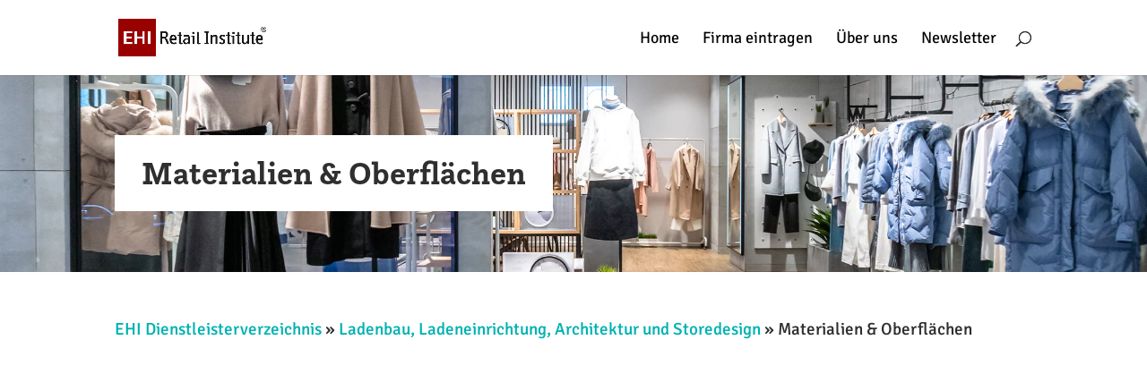

--- FILE ---
content_type: text/html; charset=utf-8
request_url: https://www.google.com/recaptcha/api2/aframe
body_size: 266
content:
<!DOCTYPE HTML><html><head><meta http-equiv="content-type" content="text/html; charset=UTF-8"></head><body><script nonce="V9quheXn_ZbFD4IovPpipg">/** Anti-fraud and anti-abuse applications only. See google.com/recaptcha */ try{var clients={'sodar':'https://pagead2.googlesyndication.com/pagead/sodar?'};window.addEventListener("message",function(a){try{if(a.source===window.parent){var b=JSON.parse(a.data);var c=clients[b['id']];if(c){var d=document.createElement('img');d.src=c+b['params']+'&rc='+(localStorage.getItem("rc::a")?sessionStorage.getItem("rc::b"):"");window.document.body.appendChild(d);sessionStorage.setItem("rc::e",parseInt(sessionStorage.getItem("rc::e")||0)+1);localStorage.setItem("rc::h",'1768884828115');}}}catch(b){}});window.parent.postMessage("_grecaptcha_ready", "*");}catch(b){}</script></body></html>

--- FILE ---
content_type: text/css
request_url: https://www.dienstleister-handel.de/wp-content/et-cache/global/et-divi-customizer-global.min.css?ver=1766580688
body_size: 4170
content:
body,.et_pb_column_1_2 .et_quote_content blockquote cite,.et_pb_column_1_2 .et_link_content a.et_link_main_url,.et_pb_column_1_3 .et_quote_content blockquote cite,.et_pb_column_3_8 .et_quote_content blockquote cite,.et_pb_column_1_4 .et_quote_content blockquote cite,.et_pb_blog_grid .et_quote_content blockquote cite,.et_pb_column_1_3 .et_link_content a.et_link_main_url,.et_pb_column_3_8 .et_link_content a.et_link_main_url,.et_pb_column_1_4 .et_link_content a.et_link_main_url,.et_pb_blog_grid .et_link_content a.et_link_main_url,body .et_pb_bg_layout_light .et_pb_post p,body .et_pb_bg_layout_dark .et_pb_post p{font-size:18px}.et_pb_slide_content,.et_pb_best_value{font-size:20px}body{color:#2f2f2f}h1,h2,h3,h4,h5,h6{color:#2f2f2f}body{line-height:1.4em}#et_search_icon:hover,.mobile_menu_bar:before,.mobile_menu_bar:after,.et_toggle_slide_menu:after,.et-social-icon a:hover,.et_pb_sum,.et_pb_pricing li a,.et_pb_pricing_table_button,.et_overlay:before,.entry-summary p.price ins,.et_pb_member_social_links a:hover,.et_pb_widget li a:hover,.et_pb_filterable_portfolio .et_pb_portfolio_filters li a.active,.et_pb_filterable_portfolio .et_pb_portofolio_pagination ul li a.active,.et_pb_gallery .et_pb_gallery_pagination ul li a.active,.wp-pagenavi span.current,.wp-pagenavi a:hover,.nav-single a,.tagged_as a,.posted_in a{color:#3399cc}.et_pb_contact_submit,.et_password_protected_form .et_submit_button,.et_pb_bg_layout_light .et_pb_newsletter_button,.comment-reply-link,.form-submit .et_pb_button,.et_pb_bg_layout_light .et_pb_promo_button,.et_pb_bg_layout_light .et_pb_more_button,.et_pb_contact p input[type="checkbox"]:checked+label i:before,.et_pb_bg_layout_light.et_pb_module.et_pb_button{color:#3399cc}.footer-widget h4{color:#3399cc}.et-search-form,.nav li ul,.et_mobile_menu,.footer-widget li:before,.et_pb_pricing li:before,blockquote{border-color:#3399cc}.et_pb_counter_amount,.et_pb_featured_table .et_pb_pricing_heading,.et_quote_content,.et_link_content,.et_audio_content,.et_pb_post_slider.et_pb_bg_layout_dark,.et_slide_in_menu_container,.et_pb_contact p input[type="radio"]:checked+label i:before{background-color:#3399cc}a{color:#00b2b2}.nav li ul{border-color:#00b2b2}.et_secondary_nav_enabled #page-container #top-header{background-color:#ffffff!important}#et-secondary-nav li ul{background-color:#ffffff}#top-header,#top-header a{color:#2f2f2f}.et_header_style_centered .mobile_nav .select_page,.et_header_style_split .mobile_nav .select_page,.et_nav_text_color_light #top-menu>li>a,.et_nav_text_color_dark #top-menu>li>a,#top-menu a,.et_mobile_menu li a,.et_nav_text_color_light .et_mobile_menu li a,.et_nav_text_color_dark .et_mobile_menu li a,#et_search_icon:before,.et_search_form_container input,span.et_close_search_field:after,#et-top-navigation .et-cart-info{color:#2f2f2f}.et_search_form_container input::-moz-placeholder{color:#2f2f2f}.et_search_form_container input::-webkit-input-placeholder{color:#2f2f2f}.et_search_form_container input:-ms-input-placeholder{color:#2f2f2f}#top-menu li a{font-size:18px}body.et_vertical_nav .container.et_search_form_container .et-search-form input{font-size:18px!important}#top-menu li.current-menu-ancestor>a,#top-menu li.current-menu-item>a,#top-menu li.current_page_item>a{color:#00b2b2}#main-footer{background-color:#2f2f2f}#main-footer .footer-widget h4,#main-footer .widget_block h1,#main-footer .widget_block h2,#main-footer .widget_block h3,#main-footer .widget_block h4,#main-footer .widget_block h5,#main-footer .widget_block h6{color:#3399cc}.footer-widget li:before{border-color:#3399cc}.footer-widget .et_pb_widget div,.footer-widget .et_pb_widget ul,.footer-widget .et_pb_widget ol,.footer-widget .et_pb_widget label{line-height:1.7em}#footer-widgets .footer-widget li:before{top:12.3px}#et-footer-nav{background-color:#2f2f2f}.bottom-nav,.bottom-nav a,.bottom-nav li.current-menu-item a{color:#ffffff}#et-footer-nav .bottom-nav li.current-menu-item a{color:#3399cc}#footer-bottom{background-color:#2f2f2f}#footer-info,#footer-info a{color:#ffffff}body .et_pb_button{font-size:18px;background-color:#3399cc;border-width:0px!important;border-radius:0px}body.et_pb_button_helper_class .et_pb_button,body.et_pb_button_helper_class .et_pb_module.et_pb_button{color:#ffffff}body .et_pb_button:after{font-size:28.8px}body .et_pb_bg_layout_light.et_pb_button:hover,body .et_pb_bg_layout_light .et_pb_button:hover,body .et_pb_button:hover{color:#ffffff!important;background-color:#33669a;border-radius:0px}h1,h2,h3,h4,h5,h6,.et_quote_content blockquote p,.et_pb_slide_description .et_pb_slide_title{line-height:1.5em}@media only screen and (min-width:981px){.et_header_style_left #et-top-navigation,.et_header_style_split #et-top-navigation{padding:35px 0 0 0}.et_header_style_left #et-top-navigation nav>ul>li>a,.et_header_style_split #et-top-navigation nav>ul>li>a{padding-bottom:35px}.et_header_style_split .centered-inline-logo-wrap{width:70px;margin:-70px 0}.et_header_style_split .centered-inline-logo-wrap #logo{max-height:70px}.et_pb_svg_logo.et_header_style_split .centered-inline-logo-wrap #logo{height:70px}.et_header_style_centered #top-menu>li>a{padding-bottom:13px}.et_header_style_slide #et-top-navigation,.et_header_style_fullscreen #et-top-navigation{padding:26px 0 26px 0!important}.et_header_style_centered #main-header .logo_container{height:70px}#logo{max-height:50%}.et_pb_svg_logo #logo{height:50%}.et_header_style_centered.et_hide_primary_logo #main-header:not(.et-fixed-header) .logo_container,.et_header_style_centered.et_hide_fixed_logo #main-header.et-fixed-header .logo_container{height:12.6px}.et_header_style_left .et-fixed-header #et-top-navigation,.et_header_style_split .et-fixed-header #et-top-navigation{padding:25px 0 0 0}.et_header_style_left .et-fixed-header #et-top-navigation nav>ul>li>a,.et_header_style_split .et-fixed-header #et-top-navigation nav>ul>li>a{padding-bottom:25px}.et_header_style_centered header#main-header.et-fixed-header .logo_container{height:50px}.et_header_style_split #main-header.et-fixed-header .centered-inline-logo-wrap{width:50px;margin:-50px 0}.et_header_style_split .et-fixed-header .centered-inline-logo-wrap #logo{max-height:50px}.et_pb_svg_logo.et_header_style_split .et-fixed-header .centered-inline-logo-wrap #logo{height:50px}.et_header_style_slide .et-fixed-header #et-top-navigation,.et_header_style_fullscreen .et-fixed-header #et-top-navigation{padding:16px 0 16px 0!important}.et_fixed_nav #page-container .et-fixed-header#top-header{background-color:#f2f2f2!important}.et_fixed_nav #page-container .et-fixed-header#top-header #et-secondary-nav li ul{background-color:#f2f2f2}.et-fixed-header #top-menu li a{font-size:16px}.et-fixed-header #top-menu a,.et-fixed-header #et_search_icon:before,.et-fixed-header #et_top_search .et-search-form input,.et-fixed-header .et_search_form_container input,.et-fixed-header .et_close_search_field:after,.et-fixed-header #et-top-navigation .et-cart-info{color:#2f2f2f!important}.et-fixed-header .et_search_form_container input::-moz-placeholder{color:#2f2f2f!important}.et-fixed-header .et_search_form_container input::-webkit-input-placeholder{color:#2f2f2f!important}.et-fixed-header .et_search_form_container input:-ms-input-placeholder{color:#2f2f2f!important}.et-fixed-header #top-menu li.current-menu-ancestor>a,.et-fixed-header #top-menu li.current-menu-item>a,.et-fixed-header #top-menu li.current_page_item>a{color:#00b2b2!important}.et-fixed-header#top-header a{color:#2f2f2f}}@media only screen and (min-width:1350px){.et_pb_row{padding:27px 0}.et_pb_section{padding:54px 0}.single.et_pb_pagebuilder_layout.et_full_width_page .et_post_meta_wrapper{padding-top:81px}.et_pb_fullwidth_section{padding:0}}@media only screen and (max-width:980px){.et_pb_section{padding:25px 0}.et_pb_section.et_pb_fullwidth_section{padding:0}.et_pb_row,.et_pb_column .et_pb_row_inner{padding:25px 0}}@media only screen and (max-width:767px){h1{font-size:24px}h2,.product .related h2,.et_pb_column_1_2 .et_quote_content blockquote p{font-size:20px}h3{font-size:17px}h4,.et_pb_circle_counter h3,.et_pb_number_counter h3,.et_pb_column_1_3 .et_pb_post h2,.et_pb_column_1_4 .et_pb_post h2,.et_pb_blog_grid h2,.et_pb_column_1_3 .et_quote_content blockquote p,.et_pb_column_3_8 .et_quote_content blockquote p,.et_pb_column_1_4 .et_quote_content blockquote p,.et_pb_blog_grid .et_quote_content blockquote p,.et_pb_column_1_3 .et_link_content h2,.et_pb_column_3_8 .et_link_content h2,.et_pb_column_1_4 .et_link_content h2,.et_pb_blog_grid .et_link_content h2,.et_pb_column_1_3 .et_audio_content h2,.et_pb_column_3_8 .et_audio_content h2,.et_pb_column_1_4 .et_audio_content h2,.et_pb_blog_grid .et_audio_content h2,.et_pb_column_3_8 .et_pb_audio_module_content h2,.et_pb_column_1_3 .et_pb_audio_module_content h2,.et_pb_gallery_grid .et_pb_gallery_item h3,.et_pb_portfolio_grid .et_pb_portfolio_item h2,.et_pb_filterable_portfolio_grid .et_pb_portfolio_item h2{font-size:14px}.et_pb_slider.et_pb_module .et_pb_slides .et_pb_slide_description .et_pb_slide_title{font-size:36px}.et_pb_gallery_grid .et_pb_gallery_item h3,.et_pb_portfolio_grid .et_pb_portfolio_item h2,.et_pb_filterable_portfolio_grid .et_pb_portfolio_item h2,.et_pb_column_1_4 .et_pb_audio_module_content h2{font-size:12px}h5{font-size:12px}h6{font-size:11px}.et_pb_section{padding:8px 0}.et_pb_section.et_pb_fullwidth_section{padding:0}.et_pb_row,.et_pb_column .et_pb_row_inner{padding:2px 0}}	h1,h2,h3,h4,h5,h6{font-family:'Signika Negative',Helvetica,Arial,Lucida,sans-serif}body,input,textarea,select{font-family:'Signika Negative',Helvetica,Arial,Lucida,sans-serif}.et_pb_button{font-family:'Signika Negative',Helvetica,Arial,Lucida,sans-serif}#main-header,#et-top-navigation{font-family:'Signika Negative',Helvetica,Arial,Lucida,sans-serif}#top-header .container{font-family:'Signika Negative',Helvetica,Arial,Lucida,sans-serif}h1,h2,h3,h4,h5,h6{font-family:Questa Slab}p{line-height:1.4;font-family:Signika Negative}#footer-navigation{margin-bottom:80px}#footer-navigation a{padding-right:20px}#impressum{float:right}#impressum a{font-size:13px;padding-left:20px}#custom_html-4{float:right}summary.agenda-header{display:block;width:100%;background-color:lightgrey;margin:auto;text-align:center;position:relative}summary.agenda-collapsable::after{content:"+";position:absolute;color:green;font-size:2em;font-weight:bold;right:0.5em}details[open] summary.agenda-collapsable::after{content:"-"}.et_pb_toggle_open .et_pb_toggle_title:before{content:"2"!important;font-size:35px!important}.et_pb_toggle_close .et_pb_toggle_title:before{content:"3"!important;font-size:35px!important}.et_pb_toggle .et_pb_toggle_title{font-family:Signika Negative;font-size:18px}.et_pb_toggle p,.et_pb_toggle .et_pb_toggle_content{font-size:16px;line-height:1.3;padding-top:5px}.et_pb_toggle{margin-bottom:10px!important}.ehi_dlv_category_listing{display:flex;flex-direction:row;flex-wrap:nowrap;justify-content:flex-start;align-items:stretch;align-content:stretch;gap:0px 20px}.ehi_dlv_alm_listing{width:100%}.ehi_dlv_ad::before{content:"Anzeige";font-size:13px}@media only screen and (max-width:1100px){.ehi_dlv_ad{display:none}}.ehi-dlv-result-container{display:flex;flex-direction:row;flex-wrap:nowrap;justify-content:flex-start;align-items:stretch;align-content:stretch;gap:0px 40px;padding:40px 0px;border-bottom:1px solid #707070}.ehi-dlv-result-image-container{width:250px;min-width:250px}.ehi-dlv-result-ehi-member{display:inline-block;padding:3px 12px;font-size:14px;color:#2f2f2f!important;background-color:#fcc12c;margin-bottom:20px}a.ehi-dlv-result-more-button{display:inline-block;padding:5px 15px;font-size:14px;color:#fff!important;background-color:#00b2b2}.ehi-dlv-result-more-button>span{margin-left:8px;font-size:10px}.ehi-dlv-result-ehi-member-basic{display:inline-block;padding:3px 12px;font-size:14px;color:#2f2f2f!important;background-color:#fcc12c;margin-top:10px}.ehi-dlv-result-image{width:100%}@media only screen and (max-width:560px){.ehi-dlv-result-container{flex-direction:column}}.ehi-dlv-result-category-list{font-size:14px}.ehi-dlv-result-company{padding:10px 0 19px 0}@media only screen and (max-width:767px){.ehi-dlv-result-company{line-height:2.3em!important}}.ehi-dlv-result-company>a{color:#2f2f2f!important;font-size:36px}.single-post-category-list{display:flex;flex-wrap:wrap;margin:0;padding:0;list-style:none;margin-left:-15px}.post-category{margin-left:15px;margin-bottom:15px}.single-post-category-list a{background:#00b2b2;color:#fff!important;transition:background 0.3s ease-in-out}.single-post-category-list>div>a{padding:5px 15px;color:#fff!important;text-decoration:none!important;background-color:#00b2b2;font-size:17px;text-transform:uppercase;display:block}.wpb_category_n_menu_accordion>ul>li>a{font-size:18px;font-weight:500;line-height:20px;padding:15px 20px;background:#00b2b2;color:#fff!important}.wpb_category_n_menu_accordion>ul>li>a:hover{background-color:#019494}.wpb_category_n_menu_accordion ul>li li{margin:0!important;background:#fff;border-bottom:1px solid #f2f2f2}.wpb_category_n_menu_accordion>ul>li>ul>li>a{padding-left:30px;color:#2f2f2f!important;font-size:16px}.wpb_category_n_menu_accordion>ul>li:not(:last-child)>a{border-bottom:1px solid #019494!important}.wpb_category_n_menu_accordion>ul>li li:hover>a,.wpb_category_n_menu_accordion>ul>li li.current-cat>a,.wpb_category_n_menu_accordion li.wpb-submenu-indicator-minus>a{border-left-color:#00b2b2}.wpb_category_n_menu_accordion>ul>li>ul>li>a:hover{color:#00b2b2!important}.wpb_category_n_menu_accordion ul li>a>span.wpb-submenu-indicator{font-family:ETmodules!important}.wpb_category_n_menu_accordion li.wpb-submenu-indicator-minus>a>span.wpb-submenu-indicator{-ms-transform:rotate(180deg);-moz-transform:rotate(180deg);-webkit-transform:rotate(180deg);transform:rotate(180deg)}.et_pb_search input.et_pb_searchsubmit{width:150px}#main-menu li,.et_mobile_menu li{list-style-image:none!important;padding-left:20px!important}#main-header .nav a{font-weight:400;color:#000}@media (max-width:980px){.et_non_fixed_nav.et_transparent_nav #main-header,.et_non_fixed_nav.et_transparent_nav #top-header,.et_fixed_nav #main-header,.et_fixed_nav #top-header{position:fixed!important}}.et_mobile_menu{border:none}.et_mobile_menu li a,.sub-menu li a{border-bottom:1px solid #f2f2f2!important;font-size:17px;padding:5px 3px!important;font-weight:400;color:#2f2f2f!important}.sub-menu{padding-top:0px!important}.et_mobile_menu .menu-item a:before,.sub-menu .menu-item a:before{content:"\2023";margin-right:10px;color:#990000}.section_white{background-color:#fff}.section_blue,.call_to_action{background-color:#99cce5}.section_lightblue{background-color:#e7f6fe}.section_grey{background-color:#f2f2f2}.section_green{background-color:#e0f0d1}h1,h2,h3,h4,h5,h6{color:#00b2b2!important;font-family:Questa Slab!important}h1 a,h2 a,h3 a,h4 a,h5 a,h6 a{display:block;color:#00b2b2}h1{font-size:30px}h2{font-size:30px}h3{font-size:24px}h4,h5,h6{font-size:21px}p{font-size:19px;font-family:Signika Negative;color:#2f2f2f;line-height:1.4}a{color:#00b2b2}a.ehi_external::after,a.external::after{font-family:'Material Icons';content:'call_made';vertical-align:middle;padding-left:3px;font-feature-settings:'liga'}@media only screen and (max-width:720px){p{font-size:17px!important}h1,h2{font-size:26px}h3{font-size:20px}h4,h5,h6{font-size:19px}.box p{font-size:15px!important}ul li{font-size:17px!important}}.box p,.teaser,.teaser p,.subline,.subline p{font-size:17px;line-height:1.3}.teaser,.teaser p,.subline,.subline p{color:#2f2f2f}.footnote,.footnote p,.source,.source p,.category,.category p,.fussnote,.fussnote p{font-size:13px;line-height:1.2;color:#878786;padding-top:15px;font-family:Signika Negative!important}.category,.category p{text-transform:uppercase}.box{border:1px solid #dedede;background-color:#fff;padding:20px}.box img{width:100%}.box li{font-size:17px}.section_blue .box,.section_blue .kontaktbox,.section_grey .box,.section_grey .kontaktbox,.section_grey .box_referent,.section_grey .box_speaker{border:none!important}.box h1,.box h2,.box h3,.box h4,.box h5,.box h6{margin-top:-5px!important;font-family:Signika Negative!important;font-size:24px!important}.kontaktbox,.box_kontakt,.box_contact{border:1px solid #dedede;background-color:#fff!important;padding:15px;max-width:270px}.kontaktbox_mobil img,.box_contact_small img,.box_contact_mobile img{margin-right:15px}.kontaktbox_mobil,.box_contact_small,.box_contact_mobile{max-width:400px;background-color:#fff}td.portrait{max-width:130px;padding:0px!important}td.portrait img{max-width:130px;float:left}td.details{padding:5px 5px 5px 20px!important;width:100%}td.details img{width:15px;vertical-align:middle;margin-right:10px}.box_referent,.box_speaker{padding:15px;border:1px solid #f2f2f2;background-color:#fff;max-width:350px}.box_referent h4,.box_referent .et_pb_module_header,.box_speaker .et_pb_module_header{font-size:17px;font-family:Signika Negative!important;margin-top:5px;font-weight:600}.box_referent .et_pb_member_position,.box_speaker .et_pb_member_position,.experts p.company,p.et_pb_member_position,.et_pb_member_position p{font-size:15px;line-height:1.2;color:#333;padding-bottom:5px}@media only screen and (max-width:465px){.box_referent img,.box_speaker img{width:140px;float:left;padding:10px 15px 10px 10px}.box_referent,.box_speaker{padding:0px 10px 0px 0px;margin-top:0px}.box_referent p,.box_speaker p{max-width:350px;padding-left:140px;padding-bottom:15px!important}.box_referent h4,.box_speaker h4{padding-top:15px;font-size:17px}.box_referent .et_pb_member_position,.box_speaker .et_pb_member_position{font-size:15px!important}.box_referent .et_pb_team_member_description,.box_speaker .et_pb_member_position{padding-right:5px}.box_speaker p,.box_referent p{font-size:13px!important}}.box_referent .logo,.box_speaker .logo{filter:grayscale(100%);-webkit-filter:grayscale(100%);filter:grayscale(100%)}.box_referent:hover .logo,.box_speaker:hover .logo{filter:grayscale(0%);filter:none;-webkit-filter:grayscale(0)}.zustaendigkeit,.et_pb_testimonial_author,.competence,.et_pb_team_member h4.et_pb_module_header,.box_partner .company,.experts p.name{font-size:17px;margin-bottom:10px;font-weight:600;color:#2f2f2f;margin-top:-7px;font-family:Signika Negative}.experts p.name{margin-bottom:-10px}.et_pb_team_member h4.et_pb_module_header{margin:0px!important}.et_pb_testimonial .et_pb_testimonial_author{margin-bottom:0px}.name{font-size:15px;font-weight:600;line-height:1.2;margin-bottom:5px;color:#2f2f2f}.unternehmen,.funktion,.et_pb_team_member p,p.et_pb_testimonial_meta,.company,.function,p.function{font-size:13px;line-height:1.2;padding-bottom:10px;color:#878786}.kontaktbox .funktion{min-height:40px}.kontaktdaten,.kontaktdaten a,.adresse,.domain,.contact_details,.contact_details a,.contact_details p,p.contact_details{font-size:13px;line-height:1.4;text-transform:inherit}img.portrait{width:100%;margin-bottom:15px}.kontaktbutton,.button_contact,.button_blue{color:#fff!important;margin-top:10px!important;padding:5px;text-align:center;text-transform:uppercase;font-size:16px;background-color:#00b2b2;border:solid 1px #00b2b2}.button_blue:hover{background-color:#019494;border:solid 1px #019494}#main-footer{background-color:#333!important}#main-footer p,#main-footer a{font-size:13px!important;color:#fff}#social-icons img{margin-right:5px;height:35px}#footer-widgets{padding:40px 0px 0px 0px}#footer-bottom{display:none}span.footer-separator{margin:10px}div#footer-widgets>div:last-child>div{float:right}@media (max-width:980px){.et_pb_menu_hidden .logo_container{opacity:0}#logo,.logo_container,#main-header,.container{-webkit-transition:all 1s ease-in-out!important;transition:all 1s ease-in-out!important}}div.ehi_dlv_nl_consent>div>.field-wrap{flex-direction:column}.nf-before-form-content{display:none}.ehi_dlv_consent>div.nf-field>div>.nf-field-element>p{font-size:16px}.ehi_dlv_nl_consent>.nf-field>div>.nf-field-description>p{font-size:16px;margin-top:10px}